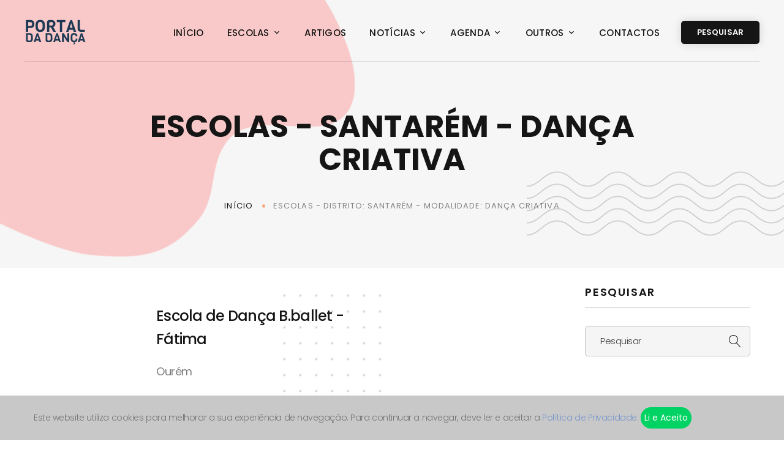

--- FILE ---
content_type: text/html; charset=utf-8
request_url: https://www.portaldadanca.pt/escolas/filtro/distrito/santarem/modalidade/danca-criativa/?Pesquisa=avancada
body_size: 5199
content:
<!DOCTYPE html>
<html class="wide wow-animation" lang="pt-PT">
<head>

                <!-- Google tag (gtag.js) -->
            <script async src="https://www.googletagmanager.com/gtag/js?id=G-P961NYYD8D"></script>
            <script>
                window.dataLayer = window.dataLayer || [];
                function gtag(){dataLayer.push(arguments);}
                gtag('js', new Date());

                gtag('config', 'G-P961NYYD8D');
            </script>
        


    
<!-- Primary Meta Tags -->

<title>Escolas de Dança - Dança Criativa - Distrito: Santarém</title>
<meta name="title" content="Escolas de Dança - Dança Criativa - Distrito: Santarém">
<meta name="description" content="Escolas de Dança com a modalidade Dança Criativa no Distrito: Santarém">

<!-- Open Graph / Facebook -->

<meta property="og:type" content="website">
<meta property="og:url" content="https://www.portaldadanca.pt/escolas/filtro/">
<meta property="og:title" content="Escolas de Dança - Dança Criativa - Distrito: Santarém">
<meta property="og:description" content="Escolas de Dança com a modalidade Dança Criativa no Distrito: Santarém">
<meta property="og:image" content="https://www.portaldadanca.pt/boffice/imagens/img/325545f69ebc507fed3.05696393.2020-09-22131917.jpg">


<!-- Twitter -->

<meta property="twitter:card" content="summary">
<meta property="twitter:url" content="https://www.portaldadanca.pt/escolas/filtro/">
<meta property="twitter:title" content="Escolas de Dança - Dança Criativa - Distrito: Santarém">
<meta property="twitter:description" content="Escolas de Dança com a modalidade Dança Criativa no Distrito: Santarém">
<meta property="twitter:image" content="https://www.portaldadanca.pt/boffice/imagens/img/325545f69ebc507fed3.05696393.2020-09-22131917.jpg">
    <meta charset="utf-8">
    <meta name="viewport" content="width=device-width, height=device-height, initial-scale=1.0">
    <meta http-equiv="X-UA-Compatible" content="IE=edge">
        <link rel="stylesheet" type="text/css" href="//fonts.googleapis.com/css?family=Poppins:300,300i,400,500,600,700,800,900,900i%7CRoboto:400">
    <link rel="stylesheet" href="/css/bootstrap.css">
    <link rel="stylesheet" href="/css/fonts.css">
    <link rel="stylesheet" href="/css/style.css">
    <link rel="stylesheet" href="/css/personalizacao.css">
    <link rel="stylesheet" href="/css/geral.css">

    <style>.ie-panel{display: none;background: #212121;padding: 10px 0;box-shadow: 3px 3px 5px 0 rgba(0,0,0,.3);clear: both;text-align:center;position: relative;z-index: 1;} html.ie-10 .ie-panel, html.lt-ie-10 .ie-panel {display: block;}</style>

    <link rel="apple-touch-icon" sizes="57x57" href="/favicon/apple-icon-57x57.png">
    <link rel="apple-touch-icon" sizes="60x60" href="/favicon/apple-icon-60x60.png">
    <link rel="apple-touch-icon" sizes="72x72" href="/favicon/apple-icon-72x72.png">
    <link rel="apple-touch-icon" sizes="76x76" href="/favicon/apple-icon-76x76.png">
    <link rel="apple-touch-icon" sizes="114x114" href="/favicon/apple-icon-114x114.png">
    <link rel="apple-touch-icon" sizes="120x120" href="/favicon/apple-icon-120x120.png">
    <link rel="apple-touch-icon" sizes="144x144" href="/favicon/apple-icon-144x144.png">
    <link rel="apple-touch-icon" sizes="152x152" href="/favicon/apple-icon-152x152.png">
    <link rel="apple-touch-icon" sizes="180x180" href="/favicon/apple-icon-180x180.png">
    <link rel="icon" type="image/png" sizes="192x192"  href="/favicon/android-icon-192x192.png">
    <link rel="icon" type="image/png" sizes="32x32" href="/favicon/favicon-32x32.png">
    <link rel="icon" type="image/png" sizes="96x96" href="/favicon/favicon-96x96.png">
    <link rel="icon" type="image/png" sizes="16x16" href="/favicon/favicon-16x16.png">
    <link rel="manifest" href="/favicon/manifest.json">
    <meta name="msapplication-TileColor" content="#ffffff">
    <meta name="msapplication-TileImage" content="/favicon/ms-icon-144x144.png">
    <meta name="theme-color" content="#ffffff">



                    <script data-ad-client="ca-pub-6364483976834039" async src="https://pagead2.googlesyndication.com/pagead/js/adsbygoogle.js"></script>
        
    <link rel="stylesheet" href="/js/plugins/sweet-alert/sweetalert.min.css">

    

</head>
<body>
<div class="preloader">
    <div class="preloader-body">
        <div class="cssload-container">
            <div class="cssload-speeding-wheel"></div>
        </div>
    </div>
</div>
<div class="page">
    <header class="section page-header">
    <div class="rd-navbar-wrap">
        <nav class="rd-navbar rd-navbar-modern" data-layout="rd-navbar-fixed" data-sm-layout="rd-navbar-fixed" data-md-layout="rd-navbar-fixed" data-md-device-layout="rd-navbar-fixed" data-lg-layout="rd-navbar-fixed" data-lg-device-layout="rd-navbar-fixed" data-xl-layout="rd-navbar-static" data-xl-device-layout="rd-navbar-static" data-lg-stick-up-offset="46px" data-xl-stick-up-offset="46px" data-xxl-stick-up-offset="46px" data-lg-stick-up="true" data-xl-stick-up="true" data-xxl-stick-up="true">
            <div class="rd-navbar-main-outer">
                <div class="rd-navbar-main">
                    
<div class="rd-navbar-panel">
    <!-- RD Navbar Toggle-->
    <button class="rd-navbar-toggle" data-rd-navbar-toggle=".rd-navbar-nav-wrap"><span></span></button>
    <!-- RD Navbar Brand-->
    <div class="rd-navbar-brand">
        <!--Brand--><a class="brand" href="/"><img class="brand-logo-dark" src="/images/logo_portal_da_danca_web.png" alt="" width="151" height="42"/><img class="brand-logo-light" src="/images/logo_portal_da_danca_web_white.png" alt="" width="151" height="42"/></a>
    </div>
</div>

<div class="rd-navbar-main-element">
    <div class="rd-navbar-nav-wrap">
        <ul class="rd-navbar-nav">

            <li class="rd-nav-item"><a class="rd-nav-link" href="/">Início</a></li><li class="rd-nav-item"><a class="rd-nav-link" href="/escolas/">Escolas</a><ul class="rd-menu rd-navbar-dropdown"><li class="rd-dropdown-item"><a class="rd-dropdown-link" href="/pesquisa-de-aulas-de-danca/">Aulas de Dança</a></li><li class="rd-dropdown-item"><a class="rd-dropdown-link" href="/escolas/ensino-articulado/">Ensino Articulado</a></li><li class="rd-dropdown-item"><a class="rd-dropdown-link" href="/escolas/ensino-integrado/">Ensino Integrado</a></li><li class="rd-dropdown-item"><a class="rd-dropdown-link" href="/escolas/ensino-profissional/">Ensino Profissional</a></li><li class="rd-dropdown-item"><a class="rd-dropdown-link" href="/escolas/ensino-superior/">Ensino Superior</a></li><li class="rd-dropdown-item"><a class="rd-dropdown-link" href="/escolas-por-modalidade/">Escolas por Modalidade</a></li><li class="rd-dropdown-item"><a class="rd-dropdown-link" href="/escolas-por-local/">Escolas por Local</a></li><li class="rd-dropdown-item"><a class="rd-dropdown-link" href="/escolas/">Todas as Escolas</a></li><li class="rd-dropdown-item"><a class="rd-dropdown-link" href="/lista-distrito-concelho-modalidade/">Lista DCM</a></li></ul></li><li class="rd-nav-item"><a class="rd-nav-link" href="/artigos-de-danca/">Artigos</a></li><li class="rd-nav-item"><a class="rd-nav-link" href="/noticias/">Notícias</a><ul class="rd-menu rd-navbar-dropdown"><li class="rd-dropdown-item"><a class="rd-dropdown-link" href="/conversas-com-autores/">Conversas com Autores</a></li></ul></li><li class="rd-nav-item"><a class="rd-nav-link" href="/agenda/">Agenda</a><ul class="rd-menu rd-navbar-dropdown"><li class="rd-dropdown-item"><a class="rd-dropdown-link" href="/eventos/">Eventos</a></li><li class="rd-dropdown-item"><a class="rd-dropdown-link" href="/workshops/">Workshops</a></li><li class="rd-dropdown-item"><a class="rd-dropdown-link" href="/arquivo/">Arquivo</a></li></ul></li><li class="rd-nav-item"><a class="rd-nav-link" href="/outros/">Outros</a><ul class="rd-menu rd-navbar-dropdown"><li class="rd-dropdown-item"><a class="rd-dropdown-link" href="/companhias/">Companhias</a></li><li class="rd-dropdown-item"><a class="rd-dropdown-link" href="/competicoes-nacionais/">Competições Nacionais</a></li><li class="rd-dropdown-item"><a class="rd-dropdown-link" href="/lista-de-anuncios-de-emprego/">Anúncios de Emprego</a></li><li class="rd-dropdown-item"><a class="rd-dropdown-link" href="/registar/">Registar</a><ul class="rd-menu rd-navbar-dropdown"><li class="rd-dropdown-item"><a class="rd-dropdown-link" href="/formulario-registo-escola/">Escola</a></li><li class="rd-dropdown-item"><a class="rd-dropdown-link" href="/formulario-registo-professor/">Professor</a></li><li class="rd-dropdown-item"><a class="rd-dropdown-link" href="/formulario-registo-anuncio-emprego/">Anúncio de Emprego</a></li></ul></li><li class="rd-dropdown-item"><a class="rd-dropdown-link" href="/associacoes/">Associações</a><ul class="rd-menu rd-navbar-dropdown"><li class="rd-dropdown-item"><a class="rd-dropdown-link" href="/mesa-redonda/">Mesa Redonda</a></li><li class="rd-dropdown-item"><a class="rd-dropdown-link" href="/servicos/">Serviços</a></li></ul></li><li class="rd-dropdown-item"><a class="rd-dropdown-link" href="/companhia-nacional-de-bailado/">Companhia Nacional de Bailado</a></li><li class="rd-dropdown-item"><a class="rd-dropdown-link" href="/lista-videos-de-danca/">Vídeos de Dança</a></li><li class="rd-dropdown-item"><a class="rd-dropdown-link" href="/enciclopedia/">Enciclopédia</a></li></ul></li><li class="rd-nav-item"><a class="rd-nav-link" href="/contactos/">Contactos</a></li>
            
            
        </ul><a class="button button-secondary button-sm" href="/pesquisar/">Pesquisar</a>

        <!--
            </ul><a class="button button-secondary button-sm" href="/login/">Login</a>
                    </ul><button class="button button-secondary button-sm" id="Logout">Sair</button>
        -->
    </div>
</div>

                </div>
            </div>
        </nav>
    </div>
</header>
<section class="parallax-container" data-parallax-img="">
    <div class="parallax-content breadcrumbs-custom context-light decorated-section-6">
        <div class="container">
            <div class="row justify-content-center">
                <div class="col-12 col-lg-9">
                    <h2 class="breadcrumbs-custom-title">Escolas - Santarém - Dança Criativa</h2>
                    <ul class="breadcrumbs-custom-path">
                        <li><a href="/">Início</a></li>
                        <li class="active">Escolas - Distrito: Santarém - Modalidade: Dança Criativa</li>
                    </ul>
                </div>
            </div>
        </div>
    </div>
</section>


<section class="section section-lg bg-default" style="padding-top:30px!important;">
    <div class="container">
        <div class="row row-70 justify-content-xl-between">
            
<div class="col-lg-8">
        <div class="row row-50 justify-content-center">

                    
            <div class="col-md-6">
                <div class="post-classic">
                                        <div class="post-classic-caption">
                        <h4 class="post-classic-title"><a href="/escolas/escola-de-danca-bballet-fatima/">Escola de Dança B.ballet - Fátima</a></h4>

                        <ul class="post-classic-meta">
                            <li>Ourém</li>
                                                    </ul>

                                                    <div class="post-modern-text">
                                <b>Modalidades</b>:
                                                                                                        Contemporâneo                                    <!--<a href="/escolas/modalidade/<?/*= $Modalidade['mod_nome_link']; */?>/"><?/*= $Modalidade['mod_nome']; */?></a>-->
                                                                                                        ,                                     Dança Criativa                                    <!--<a href="/escolas/modalidade/<?/*= $Modalidade['mod_nome_link']; */?>/"><?/*= $Modalidade['mod_nome']; */?></a>-->
                                                                                                        ,                                     Barra de Chão                                    <!--<a href="/escolas/modalidade/<?/*= $Modalidade['mod_nome_link']; */?>/"><?/*= $Modalidade['mod_nome']; */?></a>-->
                                                                                                        ,                                     Ballet                                    <!--<a href="/escolas/modalidade/<?/*= $Modalidade['mod_nome_link']; */?>/"><?/*= $Modalidade['mod_nome']; */?></a>-->
                                                                                                </div>
                        
                    </div>
                </div>
            </div>

                
                    
                    </div>
</div>

<div class="col-lg-4 col-xl-3">
    <div class="block-aside">
        
<div class="block-aside-item">
    <h5 class="block-aside-title">Pesquisar</h5>

    
    <form class="rd-search form-sm" action="/pesquisar/#resultado_pesquisa" method="GET" data-search-live="rd-search-results-live">
        <div class="form-wrap">
            <label class="form-label" for="rd-search-form-input">Pesquisar</label>
            <input class="form-input" id="rd-search-form-input" type="text" name="pesquisa" autocomplete="off" value="">
            <button class="button-search icon linearicons-magnifier" type="submit"></button>
        </div>
    </form>

</div>

<div class="block-aside-item">
    <h5 class="block-aside-title">Distritos</h5>
    <ul class="category-list">
        <li ><a href="/escolas/">Todo o País</a></li>

                    <li ><a href="/escolas/distrito/acores/">Açores</a></li>
                    <li ><a href="/escolas/distrito/aveiro/">Aveiro</a></li>
                    <li ><a href="/escolas/distrito/beja/">Beja</a></li>
                    <li ><a href="/escolas/distrito/braga/">Braga</a></li>
                    <li ><a href="/escolas/distrito/braganca/">Bragança</a></li>
                    <li ><a href="/escolas/distrito/castelo-branco/">Castelo Branco</a></li>
                    <li ><a href="/escolas/distrito/coimbra/">Coimbra</a></li>
                    <li ><a href="/escolas/distrito/evora/">Évora</a></li>
                    <li ><a href="/escolas/distrito/faro/">Faro</a></li>
                    <li ><a href="/escolas/distrito/guarda/">Guarda</a></li>
                    <li ><a href="/escolas/distrito/leiria/">Leiria</a></li>
                    <li ><a href="/escolas/distrito/lisboa/">Lisboa</a></li>
                    <li ><a href="/escolas/distrito/madeira/">Madeira</a></li>
                    <li ><a href="/escolas/distrito/portalegre/">Portalegre</a></li>
                    <li ><a href="/escolas/distrito/porto/">Porto</a></li>
                    <li ><a href="/escolas/distrito/santarem/">Santarém</a></li>
                    <li ><a href="/escolas/distrito/setubal/">Setúbal</a></li>
                    <li ><a href="/escolas/distrito/viana-do-castelo/">Viana do Castelo</a></li>
                    <li ><a href="/escolas/distrito/vila-real/">Vila Real</a></li>
                    <li ><a href="/escolas/distrito/viseu/">Viseu</a></li>
                    </ul>
</div>

    <div class="block-aside-item">
        <h5 class="block-aside-title">Últimas Notícias</h5>

                    <div class="post-minimal">
                <h5 class="post-minimal-title"><a href="/noticias/2025-11-03-bailarinos-politeama-la-feria/">Teatro Politeama procura bailarinos (homens) para próximo espetáculo de Filipe La Féria</a></h5>
                <p class="post-minimal-date">28/10/2025</p>
            </div>
                    <div class="post-minimal">
                <h5 class="post-minimal-title"><a href="/noticias/2025-10-26-rtcp-novo-prazo-para-concurso-de-apoio-a-programacao/">RTCP: Novo prazo para concurso de apoio à programação</a></h5>
                <p class="post-minimal-date">26/10/2025</p>
            </div>
                    <div class="post-minimal">
                <h5 class="post-minimal-title"><a href="/noticias/2025-10-27-audicoes-para-bailarinosas-no-teatro-politeama/">Audições para Bailarinos/as no Teatro Politeama (Lisboa)</a></h5>
                <p class="post-minimal-date">17/10/2025</p>
            </div>
        
    </div>

<div style="font-size:12px; color:silver;">Publicidade</div>
<script async src="https://pagead2.googlesyndication.com/pagead/js/adsbygoogle.js"></script>
<!-- Lista de Escolas - Coluna -->
<ins class="adsbygoogle"
     style="display:block"
     data-ad-client="ca-pub-6364483976834039"
     data-ad-slot="8603022983"
     data-ad-format="auto"
     data-full-width-responsive="true"></ins>
<script>
    (adsbygoogle = window.adsbygoogle || []).push({});
</script>    </div>
</div>
        </div>
    </div>
</section>
<!-- Page Footer-->
<footer class="section footer-classic context-dark decorated-section-4">
    <div class="container">
        <div class="row row-50">
            <div class="col-lg-8 order-lg-2 pl-xl-5 wow-outer">
                <div class="wow slideInRight">
                    <div class="row row-50">
                                                <div class="col-md-6">
                            <h5 class="footer-title">Contactos</h5>
                            <ul class="list-contact-info">
                                <li><span class="icon mdi mdi-map-marker icon-md icon-secondary"></span><span class="list-item-text"><a href="mailto:geral@portaldadanca.pt"><span class="text-primary-light">Email</span><br>geral@portaldadanca.pt</a></span></li>
                                                            </ul>
                        </div>

                        <div class="col-md-12">
                            <h5 class="footer-title">Redes Sociais</h5>
                            <p class="big">Siga-nos para ficar conectado e receber atualizações no seu perfil.</p>
                            <ul class="social-list">
                                <li><a class="icon icon-sm icon-circle icon-circle-md icon-bg-white fa-facebook" href="https://www.facebook.com/Portal-da-Dan%C3%A7a-101935151673363" target="_blank"></a></li>
                                <li><a class="icon icon-sm icon-circle icon-circle-md icon-bg-white fa-instagram" href="https://www.instagram.com/portaldadanca_pt/" target="_blank"></a></li>
                                                                                            </ul>
                        </div>
                    </div>
                </div>
            </div>
            <div class="col-lg-4 order-lg-1 pr-xl-5 wow-outer">
                <div class="wow slideInLeft">
                    <div class="row row-30">
                        <div class="col-12">
                            <!--Brand--><a class="brand" href="/"><img class="brand-logo-dark" src="/images/logo_portal_da_danca_web.png" alt="" width="151" height="42"/><img class="brand-logo-light" src="/images/logo_portal_da_danca_web_white.png" alt="" width="151" height="42"/></a>
                        </div>
                        <div class="col-12">
                            <p>O Portal da Dança é um portal português, fornecedor de serviços gratuitos para escolas de dança e professores.</p>
                                                        <p class="rights"><span>&copy;&nbsp;</span><span class="copyright-year"></span><span>&nbsp;</span><span>Portal da Dança</span><span>. Todos os direitos reservados.&nbsp;</span></p>
                            <p class="rights">Desenvolvido por: Rúben Rodrigues</p>
                            <p class="rights"><a href="/politica-de-privacidade/">Política de Privacidade</a></p>
                            <p class="rights"><a href="/termos-e-condicoes/">Termos e Condições</a></p>

                            <p class="rights">Idiomas: 
    <!--<li class="rd-nav-item" style="margin-left: 5px!important;"><a class="rd-nav-link" href="/pt/">PT</a>
    <li class="rd-nav-item" style="margin-left: 5px!important;"><a class="rd-nav-link" href="/en/">EN</a>
    <li class="rd-nav-item" style="margin-left: 5px!important;"><a class="rd-nav-link" href="/es/">ES</a>-->


                                                    <a class="rd-nav-link" href="/en/">Inglês</a>
                                 |             <a class="rd-nav-link" href="/es/">Espanhol</a>
            
</p>
                        </div>
                    </div>
                </div>
            </div>
        </div>
    </div>
</footer>
<script type="text/javascript">
    window.onload = function() {
        if (typeof ModalPublicidade !== "undefined") { ModalPublicidade(); }
        if (typeof FiltroDistrito !== "undefined") { FiltroDistrito(); }
        if (typeof LeituraCV !== "undefined") { LeituraCV(); }
        if (typeof LieAceito !== "undefined") { LieAceito(); }
        if (typeof Logout !== "undefined") { Logout(); }
        if (typeof TextAreaHTML !== "undefined") { TextAreaHTML(); }

        if (typeof Registo_Conta !== "undefined") { Registo_Conta(); }
        if (typeof Formulario !== "undefined") { Formulario(); }
    };
</script>
    </div>
<div class="snackbars" id="form-output-global"></div>
<script src="/js/core.min.js"></script>
<script src="/js/script.js?006"></script>


    <div class="" id="aceitar_terms" style="position: fixed; z-index: 9; width: 100%; background: rgb(200, 200, 200); bottom: 0px; padding: 19px; font-size: 14px;">
        <div class="container">
            <div class="row">
                <div class="col-md-12">
                    <div class="sub_menu_right_content">
                        <span style="color: #757575;" class="">Este website utiliza cookies para melhorar a sua experiência de navegação. Para continuar a navegar, deve ler e aceitar a <a class="link-politica" style="margin: 0px;" href="/politica-de-privacidade/" target="_blank">Política de Privacidade</a>.</span>
                        <button id="btn_acpt_cook" style="cursor: pointer; color: white; padding: 6px; border:0px; border-radius: 24px; background-image: linear-gradient(131deg, #00d363, #00d363, #00d363, #00d363); po" class="saiba_mais dismiss">Li e Aceito</button>
                    </div>
                </div>
            </div>
        </div>
    </div>


    <script type="text/javascript">
        function LieAceito() {
            $("#btn_acpt_cook").click( function(e) {
                $('#aceitar_terms').hide();

                $.post('/js/central/', { action: 'LieAceito'}).done();
            });
        }
    </script>

<script src="/js/plugins/sweet-alert/sweetalert.min.js" ></script>



</body>
</html>

--- FILE ---
content_type: text/html; charset=utf-8
request_url: https://www.google.com/recaptcha/api2/aframe
body_size: 268
content:
<!DOCTYPE HTML><html><head><meta http-equiv="content-type" content="text/html; charset=UTF-8"></head><body><script nonce="5z5GHz1h8vK0yQQEyUp-xQ">/** Anti-fraud and anti-abuse applications only. See google.com/recaptcha */ try{var clients={'sodar':'https://pagead2.googlesyndication.com/pagead/sodar?'};window.addEventListener("message",function(a){try{if(a.source===window.parent){var b=JSON.parse(a.data);var c=clients[b['id']];if(c){var d=document.createElement('img');d.src=c+b['params']+'&rc='+(localStorage.getItem("rc::a")?sessionStorage.getItem("rc::b"):"");window.document.body.appendChild(d);sessionStorage.setItem("rc::e",parseInt(sessionStorage.getItem("rc::e")||0)+1);localStorage.setItem("rc::h",'1768769645041');}}}catch(b){}});window.parent.postMessage("_grecaptcha_ready", "*");}catch(b){}</script></body></html>